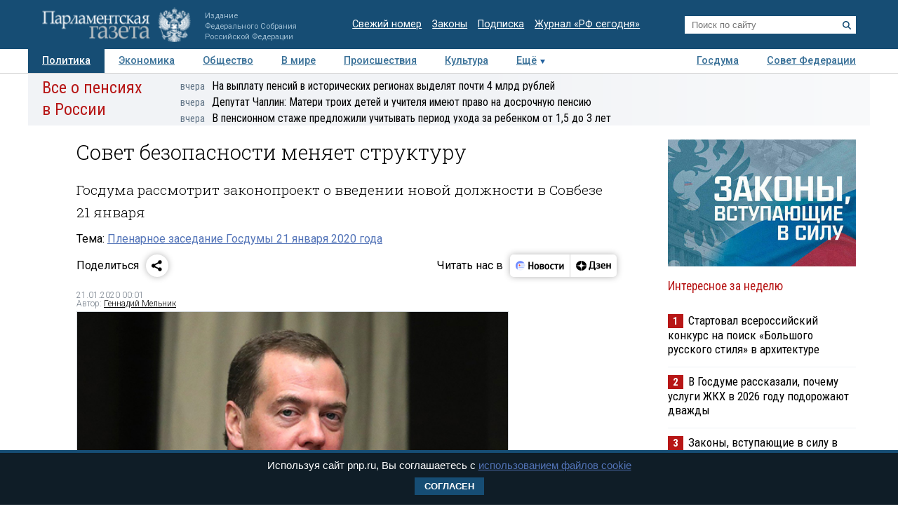

--- FILE ---
content_type: application/javascript
request_url: https://smi2.ru/counter/settings?payload=COTLAhifnpDKvjM6JDQ0YmQxMWFlLWZjM2YtNDkyZi1hNDQ4LTk3ZDc3YWIzOWQyZQ&cb=_callbacks____0mkqfbkzh
body_size: 1521
content:
_callbacks____0mkqfbkzh("[base64]");